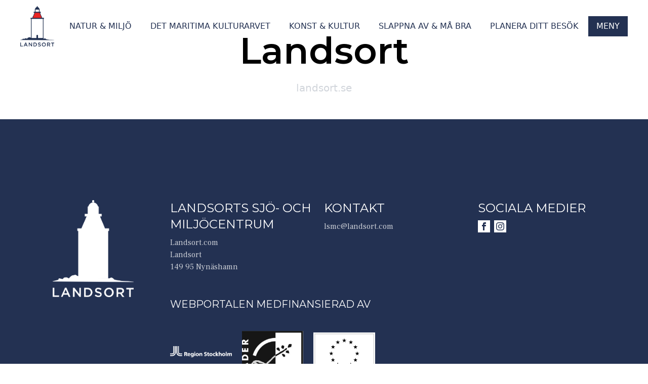

--- FILE ---
content_type: text/html; charset=UTF-8
request_url: https://visitlandsort.se/category/historia/
body_size: 8975
content:


<!DOCTYPE html>
<html>
<head><style>img.lazy{min-height:1px}</style><link href="https://visitlandsort.se/wp-content/plugins/w3-total-cache/pub/js/lazyload.min.js" as="script">
	<meta charset="utf-8">
	<title>Historia-arkiv | Visitlandsort</title>
	<meta name="description" content="">
	<meta name="viewport" content="width=device-width, initial-scale=1, shrink-to-fit=no, minimum-scale=1, maximum-scale=1">
	<link rel="shortcut icon" href="https://visitlandsort.se/wp-content/themes/landsort/assets/images/favicon.png" />
	<meta name='robots' content='index, follow, max-image-preview:large, max-snippet:-1, max-video-preview:-1' />
<script id="cookieyes" type="text/javascript" src="https://cdn-cookieyes.com/client_data/4faeb94a75d510a8f7c3ddba/script.js"></script>
	<!-- This site is optimized with the Yoast SEO plugin v26.8 - https://yoast.com/product/yoast-seo-wordpress/ -->
	<link rel="canonical" href="https://visitlandsort.se/category/historia/" />
	<meta property="og:locale" content="sv_SE" />
	<meta property="og:type" content="article" />
	<meta property="og:title" content="Historia-arkiv | Visitlandsort" />
	<meta property="og:url" content="https://visitlandsort.se/category/historia/" />
	<meta property="og:site_name" content="Visitlandsort" />
	<meta name="twitter:card" content="summary_large_image" />
	<script type="application/ld+json" class="yoast-schema-graph">{"@context":"https://schema.org","@graph":[{"@type":"CollectionPage","@id":"https://visitlandsort.se/category/historia/","url":"https://visitlandsort.se/category/historia/","name":"Historia-arkiv | Visitlandsort","isPartOf":{"@id":"https://visitlandsort.se/#website"},"breadcrumb":{"@id":"https://visitlandsort.se/category/historia/#breadcrumb"},"inLanguage":"sv-SE"},{"@type":"BreadcrumbList","@id":"https://visitlandsort.se/category/historia/#breadcrumb","itemListElement":[{"@type":"ListItem","position":1,"name":"Hem","item":"https://visitlandsort.se/"},{"@type":"ListItem","position":2,"name":"Historia"}]},{"@type":"WebSite","@id":"https://visitlandsort.se/#website","url":"https://visitlandsort.se/","name":"Landsort","description":"Välkommen till Landsort - Upplev Östersjöns natur och miljö och det Maritima kulturarvet - på platsen där det hände och fortfarande händer","potentialAction":[{"@type":"SearchAction","target":{"@type":"EntryPoint","urlTemplate":"https://visitlandsort.se/?s={search_term_string}"},"query-input":{"@type":"PropertyValueSpecification","valueRequired":true,"valueName":"search_term_string"}}],"inLanguage":"sv-SE"}]}</script>
	<!-- / Yoast SEO plugin. -->


<link rel='dns-prefetch' href='//cdn.jsdelivr.net' />
<link rel="alternate" type="application/rss+xml" title="Visitlandsort &raquo; Kategoriflöde för Historia" href="https://visitlandsort.se/category/historia/feed/" />
<style id='wp-img-auto-sizes-contain-inline-css' type='text/css'>
img:is([sizes=auto i],[sizes^="auto," i]){contain-intrinsic-size:3000px 1500px}
/*# sourceURL=wp-img-auto-sizes-contain-inline-css */
</style>
<style id='wp-emoji-styles-inline-css' type='text/css'>

	img.wp-smiley, img.emoji {
		display: inline !important;
		border: none !important;
		box-shadow: none !important;
		height: 1em !important;
		width: 1em !important;
		margin: 0 0.07em !important;
		vertical-align: -0.1em !important;
		background: none !important;
		padding: 0 !important;
	}
/*# sourceURL=wp-emoji-styles-inline-css */
</style>
<style id='wp-block-library-inline-css' type='text/css'>
:root{--wp-block-synced-color:#7a00df;--wp-block-synced-color--rgb:122,0,223;--wp-bound-block-color:var(--wp-block-synced-color);--wp-editor-canvas-background:#ddd;--wp-admin-theme-color:#007cba;--wp-admin-theme-color--rgb:0,124,186;--wp-admin-theme-color-darker-10:#006ba1;--wp-admin-theme-color-darker-10--rgb:0,107,160.5;--wp-admin-theme-color-darker-20:#005a87;--wp-admin-theme-color-darker-20--rgb:0,90,135;--wp-admin-border-width-focus:2px}@media (min-resolution:192dpi){:root{--wp-admin-border-width-focus:1.5px}}.wp-element-button{cursor:pointer}:root .has-very-light-gray-background-color{background-color:#eee}:root .has-very-dark-gray-background-color{background-color:#313131}:root .has-very-light-gray-color{color:#eee}:root .has-very-dark-gray-color{color:#313131}:root .has-vivid-green-cyan-to-vivid-cyan-blue-gradient-background{background:linear-gradient(135deg,#00d084,#0693e3)}:root .has-purple-crush-gradient-background{background:linear-gradient(135deg,#34e2e4,#4721fb 50%,#ab1dfe)}:root .has-hazy-dawn-gradient-background{background:linear-gradient(135deg,#faaca8,#dad0ec)}:root .has-subdued-olive-gradient-background{background:linear-gradient(135deg,#fafae1,#67a671)}:root .has-atomic-cream-gradient-background{background:linear-gradient(135deg,#fdd79a,#004a59)}:root .has-nightshade-gradient-background{background:linear-gradient(135deg,#330968,#31cdcf)}:root .has-midnight-gradient-background{background:linear-gradient(135deg,#020381,#2874fc)}:root{--wp--preset--font-size--normal:16px;--wp--preset--font-size--huge:42px}.has-regular-font-size{font-size:1em}.has-larger-font-size{font-size:2.625em}.has-normal-font-size{font-size:var(--wp--preset--font-size--normal)}.has-huge-font-size{font-size:var(--wp--preset--font-size--huge)}.has-text-align-center{text-align:center}.has-text-align-left{text-align:left}.has-text-align-right{text-align:right}.has-fit-text{white-space:nowrap!important}#end-resizable-editor-section{display:none}.aligncenter{clear:both}.items-justified-left{justify-content:flex-start}.items-justified-center{justify-content:center}.items-justified-right{justify-content:flex-end}.items-justified-space-between{justify-content:space-between}.screen-reader-text{border:0;clip-path:inset(50%);height:1px;margin:-1px;overflow:hidden;padding:0;position:absolute;width:1px;word-wrap:normal!important}.screen-reader-text:focus{background-color:#ddd;clip-path:none;color:#444;display:block;font-size:1em;height:auto;left:5px;line-height:normal;padding:15px 23px 14px;text-decoration:none;top:5px;width:auto;z-index:100000}html :where(.has-border-color){border-style:solid}html :where([style*=border-top-color]){border-top-style:solid}html :where([style*=border-right-color]){border-right-style:solid}html :where([style*=border-bottom-color]){border-bottom-style:solid}html :where([style*=border-left-color]){border-left-style:solid}html :where([style*=border-width]){border-style:solid}html :where([style*=border-top-width]){border-top-style:solid}html :where([style*=border-right-width]){border-right-style:solid}html :where([style*=border-bottom-width]){border-bottom-style:solid}html :where([style*=border-left-width]){border-left-style:solid}html :where(img[class*=wp-image-]){height:auto;max-width:100%}:where(figure){margin:0 0 1em}html :where(.is-position-sticky){--wp-admin--admin-bar--position-offset:var(--wp-admin--admin-bar--height,0px)}@media screen and (max-width:600px){html :where(.is-position-sticky){--wp-admin--admin-bar--position-offset:0px}}

/*# sourceURL=wp-block-library-inline-css */
</style><style id='global-styles-inline-css' type='text/css'>
:root{--wp--preset--aspect-ratio--square: 1;--wp--preset--aspect-ratio--4-3: 4/3;--wp--preset--aspect-ratio--3-4: 3/4;--wp--preset--aspect-ratio--3-2: 3/2;--wp--preset--aspect-ratio--2-3: 2/3;--wp--preset--aspect-ratio--16-9: 16/9;--wp--preset--aspect-ratio--9-16: 9/16;--wp--preset--color--black: #000000;--wp--preset--color--cyan-bluish-gray: #abb8c3;--wp--preset--color--white: #ffffff;--wp--preset--color--pale-pink: #f78da7;--wp--preset--color--vivid-red: #cf2e2e;--wp--preset--color--luminous-vivid-orange: #ff6900;--wp--preset--color--luminous-vivid-amber: #fcb900;--wp--preset--color--light-green-cyan: #7bdcb5;--wp--preset--color--vivid-green-cyan: #00d084;--wp--preset--color--pale-cyan-blue: #8ed1fc;--wp--preset--color--vivid-cyan-blue: #0693e3;--wp--preset--color--vivid-purple: #9b51e0;--wp--preset--gradient--vivid-cyan-blue-to-vivid-purple: linear-gradient(135deg,rgb(6,147,227) 0%,rgb(155,81,224) 100%);--wp--preset--gradient--light-green-cyan-to-vivid-green-cyan: linear-gradient(135deg,rgb(122,220,180) 0%,rgb(0,208,130) 100%);--wp--preset--gradient--luminous-vivid-amber-to-luminous-vivid-orange: linear-gradient(135deg,rgb(252,185,0) 0%,rgb(255,105,0) 100%);--wp--preset--gradient--luminous-vivid-orange-to-vivid-red: linear-gradient(135deg,rgb(255,105,0) 0%,rgb(207,46,46) 100%);--wp--preset--gradient--very-light-gray-to-cyan-bluish-gray: linear-gradient(135deg,rgb(238,238,238) 0%,rgb(169,184,195) 100%);--wp--preset--gradient--cool-to-warm-spectrum: linear-gradient(135deg,rgb(74,234,220) 0%,rgb(151,120,209) 20%,rgb(207,42,186) 40%,rgb(238,44,130) 60%,rgb(251,105,98) 80%,rgb(254,248,76) 100%);--wp--preset--gradient--blush-light-purple: linear-gradient(135deg,rgb(255,206,236) 0%,rgb(152,150,240) 100%);--wp--preset--gradient--blush-bordeaux: linear-gradient(135deg,rgb(254,205,165) 0%,rgb(254,45,45) 50%,rgb(107,0,62) 100%);--wp--preset--gradient--luminous-dusk: linear-gradient(135deg,rgb(255,203,112) 0%,rgb(199,81,192) 50%,rgb(65,88,208) 100%);--wp--preset--gradient--pale-ocean: linear-gradient(135deg,rgb(255,245,203) 0%,rgb(182,227,212) 50%,rgb(51,167,181) 100%);--wp--preset--gradient--electric-grass: linear-gradient(135deg,rgb(202,248,128) 0%,rgb(113,206,126) 100%);--wp--preset--gradient--midnight: linear-gradient(135deg,rgb(2,3,129) 0%,rgb(40,116,252) 100%);--wp--preset--font-size--small: 13px;--wp--preset--font-size--medium: 20px;--wp--preset--font-size--large: 36px;--wp--preset--font-size--x-large: 42px;--wp--preset--spacing--20: 0.44rem;--wp--preset--spacing--30: 0.67rem;--wp--preset--spacing--40: 1rem;--wp--preset--spacing--50: 1.5rem;--wp--preset--spacing--60: 2.25rem;--wp--preset--spacing--70: 3.38rem;--wp--preset--spacing--80: 5.06rem;--wp--preset--shadow--natural: 6px 6px 9px rgba(0, 0, 0, 0.2);--wp--preset--shadow--deep: 12px 12px 50px rgba(0, 0, 0, 0.4);--wp--preset--shadow--sharp: 6px 6px 0px rgba(0, 0, 0, 0.2);--wp--preset--shadow--outlined: 6px 6px 0px -3px rgb(255, 255, 255), 6px 6px rgb(0, 0, 0);--wp--preset--shadow--crisp: 6px 6px 0px rgb(0, 0, 0);}:where(.is-layout-flex){gap: 0.5em;}:where(.is-layout-grid){gap: 0.5em;}body .is-layout-flex{display: flex;}.is-layout-flex{flex-wrap: wrap;align-items: center;}.is-layout-flex > :is(*, div){margin: 0;}body .is-layout-grid{display: grid;}.is-layout-grid > :is(*, div){margin: 0;}:where(.wp-block-columns.is-layout-flex){gap: 2em;}:where(.wp-block-columns.is-layout-grid){gap: 2em;}:where(.wp-block-post-template.is-layout-flex){gap: 1.25em;}:where(.wp-block-post-template.is-layout-grid){gap: 1.25em;}.has-black-color{color: var(--wp--preset--color--black) !important;}.has-cyan-bluish-gray-color{color: var(--wp--preset--color--cyan-bluish-gray) !important;}.has-white-color{color: var(--wp--preset--color--white) !important;}.has-pale-pink-color{color: var(--wp--preset--color--pale-pink) !important;}.has-vivid-red-color{color: var(--wp--preset--color--vivid-red) !important;}.has-luminous-vivid-orange-color{color: var(--wp--preset--color--luminous-vivid-orange) !important;}.has-luminous-vivid-amber-color{color: var(--wp--preset--color--luminous-vivid-amber) !important;}.has-light-green-cyan-color{color: var(--wp--preset--color--light-green-cyan) !important;}.has-vivid-green-cyan-color{color: var(--wp--preset--color--vivid-green-cyan) !important;}.has-pale-cyan-blue-color{color: var(--wp--preset--color--pale-cyan-blue) !important;}.has-vivid-cyan-blue-color{color: var(--wp--preset--color--vivid-cyan-blue) !important;}.has-vivid-purple-color{color: var(--wp--preset--color--vivid-purple) !important;}.has-black-background-color{background-color: var(--wp--preset--color--black) !important;}.has-cyan-bluish-gray-background-color{background-color: var(--wp--preset--color--cyan-bluish-gray) !important;}.has-white-background-color{background-color: var(--wp--preset--color--white) !important;}.has-pale-pink-background-color{background-color: var(--wp--preset--color--pale-pink) !important;}.has-vivid-red-background-color{background-color: var(--wp--preset--color--vivid-red) !important;}.has-luminous-vivid-orange-background-color{background-color: var(--wp--preset--color--luminous-vivid-orange) !important;}.has-luminous-vivid-amber-background-color{background-color: var(--wp--preset--color--luminous-vivid-amber) !important;}.has-light-green-cyan-background-color{background-color: var(--wp--preset--color--light-green-cyan) !important;}.has-vivid-green-cyan-background-color{background-color: var(--wp--preset--color--vivid-green-cyan) !important;}.has-pale-cyan-blue-background-color{background-color: var(--wp--preset--color--pale-cyan-blue) !important;}.has-vivid-cyan-blue-background-color{background-color: var(--wp--preset--color--vivid-cyan-blue) !important;}.has-vivid-purple-background-color{background-color: var(--wp--preset--color--vivid-purple) !important;}.has-black-border-color{border-color: var(--wp--preset--color--black) !important;}.has-cyan-bluish-gray-border-color{border-color: var(--wp--preset--color--cyan-bluish-gray) !important;}.has-white-border-color{border-color: var(--wp--preset--color--white) !important;}.has-pale-pink-border-color{border-color: var(--wp--preset--color--pale-pink) !important;}.has-vivid-red-border-color{border-color: var(--wp--preset--color--vivid-red) !important;}.has-luminous-vivid-orange-border-color{border-color: var(--wp--preset--color--luminous-vivid-orange) !important;}.has-luminous-vivid-amber-border-color{border-color: var(--wp--preset--color--luminous-vivid-amber) !important;}.has-light-green-cyan-border-color{border-color: var(--wp--preset--color--light-green-cyan) !important;}.has-vivid-green-cyan-border-color{border-color: var(--wp--preset--color--vivid-green-cyan) !important;}.has-pale-cyan-blue-border-color{border-color: var(--wp--preset--color--pale-cyan-blue) !important;}.has-vivid-cyan-blue-border-color{border-color: var(--wp--preset--color--vivid-cyan-blue) !important;}.has-vivid-purple-border-color{border-color: var(--wp--preset--color--vivid-purple) !important;}.has-vivid-cyan-blue-to-vivid-purple-gradient-background{background: var(--wp--preset--gradient--vivid-cyan-blue-to-vivid-purple) !important;}.has-light-green-cyan-to-vivid-green-cyan-gradient-background{background: var(--wp--preset--gradient--light-green-cyan-to-vivid-green-cyan) !important;}.has-luminous-vivid-amber-to-luminous-vivid-orange-gradient-background{background: var(--wp--preset--gradient--luminous-vivid-amber-to-luminous-vivid-orange) !important;}.has-luminous-vivid-orange-to-vivid-red-gradient-background{background: var(--wp--preset--gradient--luminous-vivid-orange-to-vivid-red) !important;}.has-very-light-gray-to-cyan-bluish-gray-gradient-background{background: var(--wp--preset--gradient--very-light-gray-to-cyan-bluish-gray) !important;}.has-cool-to-warm-spectrum-gradient-background{background: var(--wp--preset--gradient--cool-to-warm-spectrum) !important;}.has-blush-light-purple-gradient-background{background: var(--wp--preset--gradient--blush-light-purple) !important;}.has-blush-bordeaux-gradient-background{background: var(--wp--preset--gradient--blush-bordeaux) !important;}.has-luminous-dusk-gradient-background{background: var(--wp--preset--gradient--luminous-dusk) !important;}.has-pale-ocean-gradient-background{background: var(--wp--preset--gradient--pale-ocean) !important;}.has-electric-grass-gradient-background{background: var(--wp--preset--gradient--electric-grass) !important;}.has-midnight-gradient-background{background: var(--wp--preset--gradient--midnight) !important;}.has-small-font-size{font-size: var(--wp--preset--font-size--small) !important;}.has-medium-font-size{font-size: var(--wp--preset--font-size--medium) !important;}.has-large-font-size{font-size: var(--wp--preset--font-size--large) !important;}.has-x-large-font-size{font-size: var(--wp--preset--font-size--x-large) !important;}
/*# sourceURL=global-styles-inline-css */
</style>

<style id='classic-theme-styles-inline-css' type='text/css'>
/*! This file is auto-generated */
.wp-block-button__link{color:#fff;background-color:#32373c;border-radius:9999px;box-shadow:none;text-decoration:none;padding:calc(.667em + 2px) calc(1.333em + 2px);font-size:1.125em}.wp-block-file__button{background:#32373c;color:#fff;text-decoration:none}
/*# sourceURL=/wp-includes/css/classic-themes.min.css */
</style>
<link rel='stylesheet' id='search-filter-plugin-styles-css' href='https://visitlandsort.se/wp-content/plugins/search-filter-pro/public/assets/css/search-filter.min.css?ver=2.5.19' type='text/css' media='all' />
<link rel='stylesheet' id='styles-css' href='https://visitlandsort.se/wp-content/themes/landsort/assets/build/css/main.css?ver=1654008174' type='text/css' media='screen' />
<link rel="https://api.w.org/" href="https://visitlandsort.se/wp-json/" /><link rel="alternate" title="JSON" type="application/json" href="https://visitlandsort.se/wp-json/wp/v2/categories/4" /><link rel="EditURI" type="application/rsd+xml" title="RSD" href="https://visitlandsort.se/xmlrpc.php?rsd" />
<meta name="generator" content="WordPress 6.9" />
<!-- Global site tag (gtag.js) - Google Analytics -->
<script async src="https://www.googletagmanager.com/gtag/js?id=G-P238Q7CTNQ"></script>
<script>
window.dataLayer = window.dataLayer || [];
function gtag(){dataLayer.push(arguments);}
gtag('js', new Date());

gtag('config', 'G-P238Q7CTNQ');
</script><link rel="icon" href="https://visitlandsort.se/wp-content/uploads/2021/12/favicon.png" sizes="32x32" />
<link rel="icon" href="https://visitlandsort.se/wp-content/uploads/2021/12/favicon.png" sizes="192x192" />
<link rel="apple-touch-icon" href="https://visitlandsort.se/wp-content/uploads/2021/12/favicon.png" />
<meta name="msapplication-TileImage" content="https://visitlandsort.se/wp-content/uploads/2021/12/favicon.png" />
	
</head>
<body class="archive category category-historia category-4 wp-theme-landsort">

	

<nav x-data="{show:false}" class="bg-transparent absolute transition-all ease-in-out duration-300 top-0 left-0 w-full py-10 z-50" :class="{'bg-white' : show}">
	<div class="px-5 md:px-10">
		<div class="flex items-center justify-center relative">
			<div class="absolute left-0">
				<a href="https://visitlandsort.se/">
											<img class="object-contain h-16 lg:h-20 mt-6 xl:mt-0 lazy" src="data:image/svg+xml,%3Csvg%20xmlns='http://www.w3.org/2000/svg'%20viewBox='0%200%201%201'%3E%3C/svg%3E" data-src="https://visitlandsort.se/wp-content/themes/landsort/assets/images/landsort-logo.png">
					 
				</a>
			</div>
			<div class="hidden xl:block flex items-center lg:space-x-6 xl:space-x-8 transition-all duration-300 text-blue" :class="{'text-blue-landsort' : show}">
																<a class="text-base uppercase transition-all ease-in-out duration-300 hover:opacity-80" :class="{'text-blue' : show}" href="https://visitlandsort.se/natur-miljo/" target="_self">natur &amp; miljö</a>
												<a class="text-base uppercase transition-all ease-in-out duration-300 hover:opacity-80" :class="{'text-blue' : show}" href="https://visitlandsort.se/maritima-kulturarvet/" target="_self">det maritima kulturarvet</a>
												<a class="text-base uppercase transition-all ease-in-out duration-300 hover:opacity-80" :class="{'text-blue' : show}" href="https://visitlandsort.se/konst-kultur/" target="_self">konst &amp; kultur</a>
												<a class="text-base uppercase transition-all ease-in-out duration-300 hover:opacity-80" :class="{'text-blue' : show}" href="https://visitlandsort.se/slappna-av-och-ma-bra/" target="_self">slappna av &amp; må bra</a>
												<a class="text-base uppercase transition-all ease-in-out duration-300 hover:opacity-80" :class="{'text-blue' : show}" href="https://visitlandsort.se/planera-ditt-besok/" target="_self">Planera ditt besök</a>
												</div>
			<div class="absolute right-0 flex items-center mt-6 xl:mt-0">
				<button class="btn-blue-lg z-50" @click="show = !show"><div x-cloak x-show="show">STÄNG MENY</div><div x-show="!show">MENY</div></button>
			</div>
		</div>
	</div>
	<div class="relative overflow-hidden transition-all max-h-0 duration-300" style="" x-ref="secondarymenu" x-bind:style="show == true ? 'max-height: ' + $refs.secondarymenu.scrollHeight + 'px' : ''">
		<div class="container mx-auto">
			<div class="grid grid-cols-1 md:grid-cols-3 gap-x-5 gap-y-6 mt-5 md:mt-0 pt-12 md:pt-16 pb-5 text-blue">
															<div class="flex flex-col">
															<a class="text-xl font-semibold uppercase mb-2 hover:underline" href="https://visitlandsort.se/natur-miljo/" target="_self">Natur &amp; miljö</a>
																								<a class="uppercase mb-1 hover:underline" href="https://visitlandsort.se/natur-miljo/faglarnas-o/" target="_self">Fåglarnas ö</a>
																	<a class="uppercase mb-1 hover:underline" href="https://visitlandsort.se/natur-miljo/geologin/" target="_self">Geologins ö</a>
																	<a class="uppercase mb-1 hover:underline" href="https://visitlandsort.se/natur-miljo/ostersjons-halsa/" target="_self">Östersjöns hälsa</a>
																					</div>
											<div class="flex flex-col">
															<a class="text-xl font-semibold uppercase mb-2 hover:underline" href="https://visitlandsort.se/maritima-kulturarvet/" target="_self">Det maritima kulturarvet</a>
																								<a class="uppercase mb-1 hover:underline" href="https://visitlandsort.se/maritima-kulturarvet/krigens-o/" target="_self">Krigens ö</a>
																	<a class="uppercase mb-1 hover:underline" href="https://visitlandsort.se/maritima-kulturarvet/lotsplatsen-fyrarna-och-sjofarten/" target="_self">Lotsplatsen, fyren och sjöfarten</a>
																	<a class="uppercase mb-1 hover:underline" href="https://visitlandsort.se/maritima-kulturarvet/skargardssamhallet-landsort/" target="_self">Skärgårdssamhället Landsort</a>
																	<a class="uppercase mb-1 hover:underline" href="https://visitlandsort.se/maritima-kulturarvet/vrakens-o/" target="_self">Vrakens ö</a>
																					</div>
											<div class="flex flex-col">
															<a class="text-xl font-semibold uppercase mb-2 hover:underline" href="https://visitlandsort.se/konst-kultur/" target="_self">Konst och Kultur</a>
																								<a class="uppercase mb-1 hover:underline" href="https://visitlandsort.se/konst-kultur/en-unik-miljo-for-akvarellmalare/" target="_self">En unik miljö för akvarellmålare</a>
																	<a class="uppercase mb-1 hover:underline" href="https://visitlandsort.se/konst-kultur/skulpturer/" target="_self">Skulpturer</a>
																	<a class="uppercase mb-1 hover:underline" href="https://visitlandsort.se/konst-kultur/vava-och-brodera/" target="_self">Väva och brodera</a>
																	<a class="uppercase mb-1 hover:underline" href="https://visitlandsort.se/konst-kultur/lokala-hantverk/" target="_self">Lokala hantverk</a>
																					</div>
											<div class="flex flex-col">
															<a class="text-xl font-semibold uppercase mb-2 hover:underline" href="https://visitlandsort.se/slappna-av-och-ma-bra/" target="_self">Slappna av och må bra</a>
																								<a class="uppercase mb-1 hover:underline" href="https://visitlandsort.se/slappna-av-ma-bra/ata/" target="_self">Äta</a>
																	<a class="uppercase mb-1 hover:underline" href="https://visitlandsort.se/slappna-av-ma-bra/bo/" target="_self">Bo</a>
																	<a class="uppercase mb-1 hover:underline" href="https://visitlandsort.se/slappna-av-ma-bra/vandra-cykla-motionera/" target="_self">Vandra Cykla Motionera</a>
																					</div>
											<div class="flex flex-col">
															<a class="text-xl font-semibold uppercase mb-2 hover:underline" href="https://visitlandsort.se/landsorts-fem-arstider/" target="_self">Landsorts fem årstider</a>
																								<a class="uppercase mb-1 hover:underline" href="https://visitlandsort.se/landsorts-fem-arstider/sensommaren/" target="_self">Sensommaren</a>
																	<a class="uppercase mb-1 hover:underline" href="https://visitlandsort.se/landsorts-fem-arstider/naturens-krafter/" target="_self">Naturens krafter</a>
																	<a class="uppercase mb-1 hover:underline" href="https://visitlandsort.se/landsorts-fem-arstider/havsornens-tid/" target="_self">Havsörnens tid</a>
																	<a class="uppercase mb-1 hover:underline" href="https://visitlandsort.se/landsorts-fem-arstider/skargarden-vaknar/" target="_self">Skärgården vaknar</a>
																	<a class="uppercase mb-1 hover:underline" href="https://visitlandsort.se/landsorts-fem-arstider/hogsommaren/" target="_self">Högsommaren</a>
																					</div>
											<div class="flex flex-col">
															<a class="text-xl font-semibold uppercase mb-2 hover:underline" href="https://visitlandsort.se/planera-ditt-besok/" target="_self">Planera ditt besök</a>
																								<a class="uppercase mb-1 hover:underline" href="https://visitlandsort.se/guidningar/" target="_self">Guidningar</a>
																	<a class="uppercase mb-1 hover:underline" href="https://visitlandsort.se/resa-till-landsort/" target="_self">Resa till Landsort</a>
																					</div>
												</div>
		</div>
	</div>
</nav>

	<div class="main-container">
	<div class="container flex flex-col justify-center h-70v mx-auto px-4 mt-8 lg:mt-16 mb-12 lg:px-16">
		<h1 class="text-grey-500 text-3xl md:text-7xl text-center font-semibold">Landsort</h1>
		<a href="https://landsort.se" class="text-gray-300 hover:text-gray-500 text-xl text-center mt-6">landsort.se</a>
	</div>
	
	

<footer class="py-20 md:py-40 bg-blue relative">
  <div class="container mx-auto">
    <div class="grid grid-cols-1 lg:grid-cols-4 gap-y-8 lg:gap-y-0">
      <div class="flex justify-center">
        <img class="object-contain h-48 lazy" src="data:image/svg+xml,%3Csvg%20xmlns='http://www.w3.org/2000/svg'%20viewBox='0%200%201%201'%3E%3C/svg%3E" data-src="https://visitlandsort.se/wp-content/themes/landsort/assets/images/landsort-logo-white.png"> 
      </div>
      <div class="flex flex-col justify-center md:justify-start">
        <h5 class="text-2xl text-white uppercase mb-2">Landsorts Sjö- och MiljöCentrum</h5>
        <div class="text-white text-opacity-75"><p><a href="http://landsort.com" target="_blank" rel="noopener">Landsort.com</a></p>
<p>Landsort<br />
149 95 Nynäshamn</p>
</div>
      </div>
      <div class="flex flex-col justify-center md:justify-start">
        <h5 class="text-2xl text-white uppercase mb-2">Kontakt</h5>
        <div class="text-white text-opacity-75"><p>lsmc@landsort.com</p>
</div>
      </div>
      <div class="flex flex-col justify-center md:justify-start">
        <h5 class="text-2xl text-white uppercase mb-2">Sociala medier</h5>
        <div class="flex space-x-2">
          <div class="text-white text-opacity-75"><a href="https://www.facebook.com/visitlandsort" target="_blank"><svg xmlns="http://www.w3.org/2000/svg" width="24" height="24" viewBox="0 0 24 24"><path d="M0 0v24h24v-24h-24zm16 7h-1.923c-.616 0-1.077.252-1.077.889v1.111h3l-.239 3h-2.761v8h-3v-8h-2v-3h2v-1.923c0-2.022 1.064-3.077 3.461-3.077h2.539v3z"style="fill: #fff;" /></svg></a></div>
          <div class="text-white text-opacity-75"><a href="https://www.instagram.com/visitlandsort/" target="_blank"><svg xmlns="http://www.w3.org/2000/svg" width="24" height="24" viewBox="0 0 24 24"><path d="M14.667 12c0 1.473-1.194 2.667-2.667 2.667-1.473 0-2.667-1.193-2.667-2.667 0-1.473 1.194-2.667 2.667-2.667 1.473 0 2.667 1.194 2.667 2.667zm3.846-3.232c.038.843.046 1.096.046 3.232s-.008 2.389-.046 3.233c-.1 2.15-1.109 3.181-3.279 3.279-.844.038-1.097.047-3.234.047-2.136 0-2.39-.008-3.232-.046-2.174-.099-3.181-1.132-3.279-3.279-.039-.845-.048-1.098-.048-3.234s.009-2.389.047-3.232c.099-2.152 1.109-3.181 3.279-3.279.844-.039 1.097-.047 3.233-.047s2.39.008 3.233.046c2.168.099 3.18 1.128 3.28 3.28zm-2.405 3.232c0-2.269-1.84-4.108-4.108-4.108-2.269 0-4.108 1.839-4.108 4.108 0 2.269 1.84 4.108 4.108 4.108 2.269 0 4.108-1.839 4.108-4.108zm1.122-4.27c0-.53-.43-.96-.96-.96s-.96.43-.96.96.43.96.96.96c.531 0 .96-.43.96-.96zm6.77-7.73v24h-24v-24h24zm-4 12c0-2.172-.009-2.445-.048-3.298-.131-2.902-1.745-4.52-4.653-4.653-.854-.04-1.126-.049-3.299-.049s-2.444.009-3.298.048c-2.906.133-4.52 1.745-4.654 4.653-.039.854-.048 1.127-.048 3.299 0 2.173.009 2.445.048 3.298.134 2.906 1.746 4.521 4.654 4.654.854.039 1.125.048 3.298.048s2.445-.009 3.299-.048c2.902-.133 4.522-1.745 4.653-4.654.039-.853.048-1.125.048-3.298z" style="fill: #fff;" /></svg></a></div>
        </div>
      </div>
    </div>
    <div class="grid grid-cols-1 lg:grid-cols-4 gap-y-8 lg:gap-y-0">
      <div class="flex flex-col justify-center md:justify-start">
      </div>
      <div class="flex flex-col justify-center md:justify-start lg:col-start-2 lg:col-end-4">
        <h5 class="text-xl text-white uppercase mb-4">Webportalen medfinansierad av</h5>
      </div>
    </div>
    <div class="grid grid-cols-1 lg:grid-cols-4 gap-y-8 md:gap-y-0">
      <!-- <div class="flex flex-col justify-center md:justify-end">
      </div> -->
      <div class="flex flex-col lg:flex-row col-span-2 space-x-0 lg:space-x-5 space-y-5 col-start-2 justify-start">
                    <img src="data:image/svg+xml,%3Csvg%20xmlns='http://www.w3.org/2000/svg'%20viewBox='0%200%201353%20241'%3E%3C/svg%3E" data-src="https://visitlandsort.se/wp-content/uploads/2021/11/Region-Stockholm-vit.png" alt="" class="p-3 md:p-0 object-contain object-left md:object-center h-32 w-2/3 md:w-1/5 lazy" />
                            <img src="data:image/svg+xml,%3Csvg%20xmlns='http://www.w3.org/2000/svg'%20viewBox='0%200%20380%20380'%3E%3C/svg%3E" data-src="https://visitlandsort.se/wp-content/uploads/2021/11/Leader-logo_svart_vit-e1638076053936.jpeg" alt="" class="p-3 md:p-0 object-contain object-left md:object-center h-32 w-2/3 md:w-1/5 lazy" />
                            <img src="data:image/svg+xml,%3Csvg%20xmlns='http://www.w3.org/2000/svg'%20viewBox='0%200%20744%20709'%3E%3C/svg%3E" data-src="https://visitlandsort.se/wp-content/uploads/2021/11/EU-logo_svart_vit.jpeg" alt="" class="p-3 md:p-0 object-contain object-left md:object-center h-32 w-2/3 md:w-1/5 lazy" />
                      </div>
    </div>
    <p class="text-white absolute bottom-5">© Landsort Sjö- och MiljöCentrum 2021</p>
  </div>
</footer>


<script type="speculationrules">
{"prefetch":[{"source":"document","where":{"and":[{"href_matches":"/*"},{"not":{"href_matches":["/wp-*.php","/wp-admin/*","/wp-content/uploads/*","/wp-content/*","/wp-content/plugins/*","/wp-content/themes/landsort/*","/*\\?(.+)"]}},{"not":{"selector_matches":"a[rel~=\"nofollow\"]"}},{"not":{"selector_matches":".no-prefetch, .no-prefetch a"}}]},"eagerness":"conservative"}]}
</script>
<script type="text/javascript" src="https://visitlandsort.se/wp-content/themes/landsort/assets/build/js/landsort.bundle.js?ver=1638445515" id="main-script-js"></script>
<script type="text/javascript" src="https://cdn.jsdelivr.net/gh/alpinejs/alpine@v2.8.2/dist/alpine.min.js?ver=2.8.2" id="alpinejs-js"></script>
<script id="wp-emoji-settings" type="application/json">
{"baseUrl":"https://s.w.org/images/core/emoji/17.0.2/72x72/","ext":".png","svgUrl":"https://s.w.org/images/core/emoji/17.0.2/svg/","svgExt":".svg","source":{"concatemoji":"https://visitlandsort.se/wp-includes/js/wp-emoji-release.min.js?ver=6.9"}}
</script>
<script type="module">
/* <![CDATA[ */
/*! This file is auto-generated */
const a=JSON.parse(document.getElementById("wp-emoji-settings").textContent),o=(window._wpemojiSettings=a,"wpEmojiSettingsSupports"),s=["flag","emoji"];function i(e){try{var t={supportTests:e,timestamp:(new Date).valueOf()};sessionStorage.setItem(o,JSON.stringify(t))}catch(e){}}function c(e,t,n){e.clearRect(0,0,e.canvas.width,e.canvas.height),e.fillText(t,0,0);t=new Uint32Array(e.getImageData(0,0,e.canvas.width,e.canvas.height).data);e.clearRect(0,0,e.canvas.width,e.canvas.height),e.fillText(n,0,0);const a=new Uint32Array(e.getImageData(0,0,e.canvas.width,e.canvas.height).data);return t.every((e,t)=>e===a[t])}function p(e,t){e.clearRect(0,0,e.canvas.width,e.canvas.height),e.fillText(t,0,0);var n=e.getImageData(16,16,1,1);for(let e=0;e<n.data.length;e++)if(0!==n.data[e])return!1;return!0}function u(e,t,n,a){switch(t){case"flag":return n(e,"\ud83c\udff3\ufe0f\u200d\u26a7\ufe0f","\ud83c\udff3\ufe0f\u200b\u26a7\ufe0f")?!1:!n(e,"\ud83c\udde8\ud83c\uddf6","\ud83c\udde8\u200b\ud83c\uddf6")&&!n(e,"\ud83c\udff4\udb40\udc67\udb40\udc62\udb40\udc65\udb40\udc6e\udb40\udc67\udb40\udc7f","\ud83c\udff4\u200b\udb40\udc67\u200b\udb40\udc62\u200b\udb40\udc65\u200b\udb40\udc6e\u200b\udb40\udc67\u200b\udb40\udc7f");case"emoji":return!a(e,"\ud83e\u1fac8")}return!1}function f(e,t,n,a){let r;const o=(r="undefined"!=typeof WorkerGlobalScope&&self instanceof WorkerGlobalScope?new OffscreenCanvas(300,150):document.createElement("canvas")).getContext("2d",{willReadFrequently:!0}),s=(o.textBaseline="top",o.font="600 32px Arial",{});return e.forEach(e=>{s[e]=t(o,e,n,a)}),s}function r(e){var t=document.createElement("script");t.src=e,t.defer=!0,document.head.appendChild(t)}a.supports={everything:!0,everythingExceptFlag:!0},new Promise(t=>{let n=function(){try{var e=JSON.parse(sessionStorage.getItem(o));if("object"==typeof e&&"number"==typeof e.timestamp&&(new Date).valueOf()<e.timestamp+604800&&"object"==typeof e.supportTests)return e.supportTests}catch(e){}return null}();if(!n){if("undefined"!=typeof Worker&&"undefined"!=typeof OffscreenCanvas&&"undefined"!=typeof URL&&URL.createObjectURL&&"undefined"!=typeof Blob)try{var e="postMessage("+f.toString()+"("+[JSON.stringify(s),u.toString(),c.toString(),p.toString()].join(",")+"));",a=new Blob([e],{type:"text/javascript"});const r=new Worker(URL.createObjectURL(a),{name:"wpTestEmojiSupports"});return void(r.onmessage=e=>{i(n=e.data),r.terminate(),t(n)})}catch(e){}i(n=f(s,u,c,p))}t(n)}).then(e=>{for(const n in e)a.supports[n]=e[n],a.supports.everything=a.supports.everything&&a.supports[n],"flag"!==n&&(a.supports.everythingExceptFlag=a.supports.everythingExceptFlag&&a.supports[n]);var t;a.supports.everythingExceptFlag=a.supports.everythingExceptFlag&&!a.supports.flag,a.supports.everything||((t=a.source||{}).concatemoji?r(t.concatemoji):t.wpemoji&&t.twemoji&&(r(t.twemoji),r(t.wpemoji)))});
//# sourceURL=https://visitlandsort.se/wp-includes/js/wp-emoji-loader.min.js
/* ]]> */
</script>
<script>window.w3tc_lazyload=1,window.lazyLoadOptions={elements_selector:".lazy",callback_loaded:function(t){var e;try{e=new CustomEvent("w3tc_lazyload_loaded",{detail:{e:t}})}catch(a){(e=document.createEvent("CustomEvent")).initCustomEvent("w3tc_lazyload_loaded",!1,!1,{e:t})}window.dispatchEvent(e)}}</script><script async src="https://visitlandsort.se/wp-content/plugins/w3-total-cache/pub/js/lazyload.min.js"></script></body>
</html>

<!--
Performance optimized by W3 Total Cache. Learn more: https://www.boldgrid.com/w3-total-cache/?utm_source=w3tc&utm_medium=footer_comment&utm_campaign=free_plugin

Page Caching using Disk: Enhanced 
Lazy Loading
Database Caching 4/129 queries in 0.039 seconds using Disk

Served from: visitlandsort.se @ 2026-01-31 02:00:51 by W3 Total Cache
-->

--- FILE ---
content_type: text/css
request_url: https://visitlandsort.se/wp-content/themes/landsort/assets/build/css/main.css?ver=1654008174
body_size: 5639
content:
@import url(https://fonts.googleapis.com/css2?family=Montserrat:wght@300;400;500;600;700;800&display=swap);@import url(https://fonts.googleapis.com/css2?family=Frank+Ruhl+Libre:wght@300;400;500;700;900&display=swap);.btn-blue-lg{display:inline-block;--tw-bg-opacity:1;background-color:rgba(35,49,82,var(--tw-bg-opacity))}.btn-blue-lg:hover{--tw-bg-opacity:1;background-color:rgba(49,69,114,var(--tw-bg-opacity))}.btn-blue-lg{padding:.5rem 1rem;text-transform:uppercase;--tw-text-opacity:1;color:rgba(255,255,255,var(--tw-text-opacity));transition-property:background-color,border-color,color,fill,stroke,opacity,box-shadow,-webkit-transform,-webkit-filter,-webkit-backdrop-filter;transition-property:background-color,border-color,color,fill,stroke,opacity,box-shadow,transform,filter,backdrop-filter;transition-property:background-color,border-color,color,fill,stroke,opacity,box-shadow,transform,filter,backdrop-filter,-webkit-transform,-webkit-filter,-webkit-backdrop-filter;transition-timing-function:cubic-bezier(.4,0,.2,1);transition-duration:.15s}.btn-blue-md{display:inline-block;--tw-bg-opacity:1;background-color:rgba(35,49,82,var(--tw-bg-opacity))}.btn-blue-md:hover{--tw-bg-opacity:1;background-color:rgba(49,69,114,var(--tw-bg-opacity))}.btn-blue-md{padding:.25rem 1rem;--tw-text-opacity:1;color:rgba(255,255,255,var(--tw-text-opacity));transition-property:background-color,border-color,color,fill,stroke,opacity,box-shadow,-webkit-transform,-webkit-filter,-webkit-backdrop-filter;transition-property:background-color,border-color,color,fill,stroke,opacity,box-shadow,transform,filter,backdrop-filter;transition-property:background-color,border-color,color,fill,stroke,opacity,box-shadow,transform,filter,backdrop-filter,-webkit-transform,-webkit-filter,-webkit-backdrop-filter;transition-timing-function:cubic-bezier(.4,0,.2,1);transition-duration:.15s}.btn-blue-sm-to-md{display:inline-block;--tw-bg-opacity:1;background-color:rgba(35,49,82,var(--tw-bg-opacity))}.btn-blue-sm-to-md:hover{--tw-bg-opacity:1;background-color:rgba(49,69,114,var(--tw-bg-opacity))}.btn-blue-sm-to-md{padding:.25rem .5rem;--tw-text-opacity:1;color:rgba(255,255,255,var(--tw-text-opacity));transition-property:background-color,border-color,color,fill,stroke,opacity,box-shadow,-webkit-transform,-webkit-filter,-webkit-backdrop-filter;transition-property:background-color,border-color,color,fill,stroke,opacity,box-shadow,transform,filter,backdrop-filter;transition-property:background-color,border-color,color,fill,stroke,opacity,box-shadow,transform,filter,backdrop-filter,-webkit-transform,-webkit-filter,-webkit-backdrop-filter;transition-timing-function:cubic-bezier(.4,0,.2,1);transition-duration:.15s}@media (min-width:768px){.btn-blue-sm-to-md{display:inline-block;--tw-bg-opacity:1;background-color:rgba(35,49,82,var(--tw-bg-opacity))}.btn-blue-sm-to-md:hover{--tw-bg-opacity:1;background-color:rgba(49,69,114,var(--tw-bg-opacity))}.btn-blue-sm-to-md{padding:.25rem 1rem;--tw-text-opacity:1;color:rgba(255,255,255,var(--tw-text-opacity));transition-property:background-color,border-color,color,fill,stroke,opacity,box-shadow,-webkit-transform,-webkit-filter,-webkit-backdrop-filter;transition-property:background-color,border-color,color,fill,stroke,opacity,box-shadow,transform,filter,backdrop-filter;transition-property:background-color,border-color,color,fill,stroke,opacity,box-shadow,transform,filter,backdrop-filter,-webkit-transform,-webkit-filter,-webkit-backdrop-filter;transition-timing-function:cubic-bezier(.4,0,.2,1);transition-duration:.15s}}.btn-white-lg{display:inline-block;--tw-bg-opacity:1;background-color:rgba(255,255,255,var(--tw-bg-opacity))}.btn-white-lg:hover{--tw-bg-opacity:1;background-color:rgba(209,213,219,var(--tw-bg-opacity))}.btn-white-lg{padding:.5rem 1rem;text-transform:uppercase;--tw-text-opacity:1;color:rgba(35,49,82,var(--tw-text-opacity));transition-property:background-color,border-color,color,fill,stroke,opacity,box-shadow,-webkit-transform,-webkit-filter,-webkit-backdrop-filter;transition-property:background-color,border-color,color,fill,stroke,opacity,box-shadow,transform,filter,backdrop-filter;transition-property:background-color,border-color,color,fill,stroke,opacity,box-shadow,transform,filter,backdrop-filter,-webkit-transform,-webkit-filter,-webkit-backdrop-filter;transition-timing-function:cubic-bezier(.4,0,.2,1);transition-duration:.15s}.btn-white-xl{display:inline-block;--tw-bg-opacity:1;background-color:rgba(255,255,255,var(--tw-bg-opacity))}.btn-white-xl:hover{--tw-bg-opacity:1;background-color:rgba(209,213,219,var(--tw-bg-opacity))}.btn-white-xl{padding:.5rem 1rem;font-size:1.125rem;line-height:1.75rem;font-weight:600;text-transform:uppercase;--tw-text-opacity:1;color:rgba(35,49,82,var(--tw-text-opacity));transition-property:background-color,border-color,color,fill,stroke,opacity,box-shadow,-webkit-transform,-webkit-filter,-webkit-backdrop-filter;transition-property:background-color,border-color,color,fill,stroke,opacity,box-shadow,transform,filter,backdrop-filter;transition-property:background-color,border-color,color,fill,stroke,opacity,box-shadow,transform,filter,backdrop-filter,-webkit-transform,-webkit-filter,-webkit-backdrop-filter;transition-timing-function:cubic-bezier(.4,0,.2,1);transition-duration:.15s}.btn-brown-md{display:inline-block;--tw-bg-opacity:1;background-color:rgba(80,46,43,var(--tw-bg-opacity))}.btn-brown-md:hover{--tw-bg-opacity:1;background-color:rgba(102,83,81,var(--tw-bg-opacity))}.btn-brown-md{padding:.25rem 1rem;--tw-text-opacity:1;color:rgba(255,255,255,var(--tw-text-opacity));transition-property:background-color,border-color,color,fill,stroke,opacity,box-shadow,-webkit-transform,-webkit-filter,-webkit-backdrop-filter;transition-property:background-color,border-color,color,fill,stroke,opacity,box-shadow,transform,filter,backdrop-filter;transition-property:background-color,border-color,color,fill,stroke,opacity,box-shadow,transform,filter,backdrop-filter,-webkit-transform,-webkit-filter,-webkit-backdrop-filter;transition-timing-function:cubic-bezier(.4,0,.2,1);transition-duration:.15s}.btn-green-md{display:inline-block;--tw-bg-opacity:1;background-color:rgba(50,71,38,var(--tw-bg-opacity))}.btn-green-md:hover{--tw-bg-opacity:1;background-color:rgba(86,97,79,var(--tw-bg-opacity))}.btn-green-md{padding:.25rem 1rem;--tw-text-opacity:1;color:rgba(255,255,255,var(--tw-text-opacity));transition-property:background-color,border-color,color,fill,stroke,opacity,box-shadow,-webkit-transform,-webkit-filter,-webkit-backdrop-filter;transition-property:background-color,border-color,color,fill,stroke,opacity,box-shadow,transform,filter,backdrop-filter;transition-property:background-color,border-color,color,fill,stroke,opacity,box-shadow,transform,filter,backdrop-filter,-webkit-transform,-webkit-filter,-webkit-backdrop-filter;transition-timing-function:cubic-bezier(.4,0,.2,1);transition-duration:.15s}.btn-yellow-md{display:inline-block;--tw-bg-opacity:1;background-color:rgba(204,193,77,var(--tw-bg-opacity))}.btn-yellow-md:hover{--tw-bg-opacity:1;background-color:rgba(216,210,143,var(--tw-bg-opacity))}.btn-yellow-md{padding:.25rem 1rem;--tw-text-opacity:1;color:rgba(255,255,255,var(--tw-text-opacity));transition-property:background-color,border-color,color,fill,stroke,opacity,box-shadow,-webkit-transform,-webkit-filter,-webkit-backdrop-filter;transition-property:background-color,border-color,color,fill,stroke,opacity,box-shadow,transform,filter,backdrop-filter;transition-property:background-color,border-color,color,fill,stroke,opacity,box-shadow,transform,filter,backdrop-filter,-webkit-transform,-webkit-filter,-webkit-backdrop-filter;transition-timing-function:cubic-bezier(.4,0,.2,1);transition-duration:.15s}@media (max-width:768px){.btn-blue-md-build-your-visit-card{padding:3px 4px;font-size:15px;line-height:0;background-color:#233152;color:#fff}}@media (min-width:1024px){.btn-blue-md-build-your-visit-card{display:inline-block;--tw-bg-opacity:1;background-color:rgba(35,49,82,var(--tw-bg-opacity))}.btn-blue-md-build-your-visit-card:hover{--tw-bg-opacity:1;background-color:rgba(49,69,114,var(--tw-bg-opacity))}.btn-blue-md-build-your-visit-card{padding:.25rem 1rem;--tw-text-opacity:1;color:rgba(255,255,255,var(--tw-text-opacity));transition-property:background-color,border-color,color,fill,stroke,opacity,box-shadow,-webkit-transform,-webkit-filter,-webkit-backdrop-filter;transition-property:background-color,border-color,color,fill,stroke,opacity,box-shadow,transform,filter,backdrop-filter;transition-property:background-color,border-color,color,fill,stroke,opacity,box-shadow,transform,filter,backdrop-filter,-webkit-transform,-webkit-filter,-webkit-backdrop-filter;transition-timing-function:cubic-bezier(.4,0,.2,1);transition-duration:.15s}}.searchandfilter{position:absolute;z-index:999;top:12px;left:60px;box-shadow:0 0 0 2px rgba(0,0,0,.2);border-radius:2px}.searchandfilter ul li{padding:0}.searchandfilter ul li .sf-input-select{background-color:#fff;font-size:14px;height:30px;border-radius:2px;padding:0 30px 0 10px;-webkit-appearance:none;background-image:url(https://svgshare.com/i/_ib.svg);background-size:6%;background-repeat:no-repeat;background-position:right 7.5px top 50%}.searchandfilter ul li .sf-input-select:hover{cursor:pointer}.leaflet-popup-content-wrapper{border-radius:0!important;box-shadow:none!important;-webkit-clip-path:polygon(0 30px,0 0,100% 0,100% calc(100% - 10px),calc(100% - 10px) 100%,0 100%);clip-path:polygon(0 30px,0 0,100% 0,100% calc(100% - 10px),calc(100% - 10px) 100%,0 100%)}.leaflet-popup-content-wrapper .leaflet-popup-content a{color:#fff;font-size:.9rem}.map-point-text p:not(:last-child),.two-column-text p:not(:last-child){margin-bottom:12.5px}.map-point-text strong{font-weight:600}.map-point-text h1{font-size:1.7rem}.map-point-text h2:not(:first-child){font-size:1.65rem}.map-point-text h3{font-size:1.6rem}.map-point-text h4{font-size:1.55rem}.map-point-text h5{font-size:1.5rem}.map-point-text h6{font-size:1.35rem}.map-point-text img{width:100%;max-height:350px;-o-object-fit:cover;object-fit:cover}.map-point-accordion p:not(:last-child){margin-bottom:12.5px}.map-point-map{height:75vh}@media (min-width:768px){.map-point-map{height:80vh}}@media (min-width:768px) and (min-width:1024px){.map-point-map{height:100vh}}.single-article-hero{margin-bottom:1rem;overflow-wrap:break-word}.single-article{margin-bottom:3rem}.single-article h1,.single-article h2,.single-article h3,.single-article h4,.single-article h5,.single-article h6{margin:1rem 0}.single-article h1{font-size:2rem}.single-article h2{font-size:1.7rem}.single-article h3{font-size:1.65rem}.single-article h4{font-size:1.5rem}.single-article h5{font-size:1.35rem}.single-article h6{font-size:1.3rem}.single-article p{margin-bottom:.5rem}.single-article strong{font-weight:600}.single-article a:not(.btn-blue-lg){color:#233152;border-bottom:1px solid #233152}.single-article .wp-block-embed,.single-article .wp-block-image,.single-article .wp-block-video{margin:0;padding:1rem 0}.single-article iframe{width:100%}.build-your-visit{height:calc(100vh - 80px)}@media (min-width:1024px){.build-your-visit{height:calc(100vh - 84px)}}.build-your-visit-card-container{height:10rem;margin-top:-160px;z-index:9999;padding-left:15px;padding-right:15px}@media (min-width:1024px){.build-your-visit-card-container{margin-top:0;z-index:9999;padding-left:0;padding-right:0;height:calc(100vh - 84px);background-color:#f1f1f1}}.build-your-visit-legend{position:absolute;z-index:999;background-color:#fff;top:12px;right:12px;box-shadow:0 0 0 2px rgba(0,0,0,.2);background-clip:padding-box;border-radius:2px}.build-your-visit-legend .build-your-visit-legend-saved{border-top:2px solid rgba(0,0,0,.2);width:100%}.build-your-visit-desc{height:-webkit-min-content;height:min-content;min-width:50vw;background-color:#fff}@media (min-width:1024px){.build-your-visit-desc{height:auto;min-width:auto;background-color:inherit}}.build-your-visit-card{min-width:85vw}@media (min-width:1024px){.build-your-visit-card{min-width:auto}}.build-your-visit-card .card-saved-md{--tw-bg-opacity:1;background-color:rgba(35,49,82,var(--tw-bg-opacity))}.build-your-visit-card .card-saved-md:hover{--tw-bg-opacity:1;background-color:rgba(49,69,114,var(--tw-bg-opacity))}.build-your-visit-card .card-saved-md{padding:.25rem 1rem;text-transform:uppercase;--tw-text-opacity:1;color:rgba(255,255,255,var(--tw-text-opacity));transition-property:background-color,border-color,color,fill,stroke,opacity,box-shadow,-webkit-transform,-webkit-filter,-webkit-backdrop-filter;transition-property:background-color,border-color,color,fill,stroke,opacity,box-shadow,transform,filter,backdrop-filter;transition-property:background-color,border-color,color,fill,stroke,opacity,box-shadow,transform,filter,backdrop-filter,-webkit-transform,-webkit-filter,-webkit-backdrop-filter;transition-timing-function:cubic-bezier(.4,0,.2,1);transition-duration:.15s}.build-your-visit-card .card-saved-sm{--tw-bg-opacity:1;background-color:rgba(35,49,82,var(--tw-bg-opacity))}.build-your-visit-card .card-saved-sm:hover{--tw-bg-opacity:1;background-color:rgba(49,69,114,var(--tw-bg-opacity))}.build-your-visit-card .card-saved-sm{padding:.25rem;text-transform:uppercase;--tw-text-opacity:1;color:rgba(255,255,255,var(--tw-text-opacity));transition-property:background-color,border-color,color,fill,stroke,opacity,box-shadow,-webkit-transform,-webkit-filter,-webkit-backdrop-filter;transition-property:background-color,border-color,color,fill,stroke,opacity,box-shadow,transform,filter,backdrop-filter;transition-property:background-color,border-color,color,fill,stroke,opacity,box-shadow,transform,filter,backdrop-filter,-webkit-transform,-webkit-filter,-webkit-backdrop-filter;transition-timing-function:cubic-bezier(.4,0,.2,1);transition-duration:.15s}html{-moz-tab-size:4;-o-tab-size:4;tab-size:4;line-height:1.15;-webkit-text-size-adjust:100%}body{margin:0;font-family:system-ui,-apple-system,Segoe UI,Roboto,Helvetica,Arial,sans-serif,Apple Color Emoji,Segoe UI Emoji}hr{height:0;color:inherit}abbr[title]{-webkit-text-decoration:underline dotted;text-decoration:underline dotted}b,strong{font-weight:bolder}code,kbd,pre,samp{font-family:ui-monospace,SFMono-Regular,Consolas,Liberation Mono,Menlo,monospace;font-size:1em}small{font-size:80%}sub,sup{font-size:75%;line-height:0;position:relative;vertical-align:baseline}sub{bottom:-.25em}sup{top:-.5em}table{text-indent:0;border-color:inherit}button,input,optgroup,select,textarea{font-family:inherit;font-size:100%;line-height:1.15;margin:0}button,select{text-transform:none}[type=button],button{-webkit-appearance:button}::-moz-focus-inner{border-style:none;padding:0}legend{padding:0}progress{vertical-align:baseline}::-webkit-inner-spin-button,::-webkit-outer-spin-button{height:auto}::-webkit-search-decoration{-webkit-appearance:none}::-webkit-file-upload-button{-webkit-appearance:button;font:inherit}summary{display:list-item}blockquote,dd,dl,figure,h1,h2,h3,h4,h5,h6,hr,p,pre{margin:0}button{background-color:transparent;background-image:none}fieldset,ol,ul{margin:0;padding:0}ol,ul{list-style:none}html{font-family:ui-sans-serif,system-ui,-apple-system,BlinkMacSystemFont,Segoe UI,Roboto,Helvetica Neue,Arial,Noto Sans,sans-serif,Apple Color Emoji,Segoe UI Emoji,Segoe UI Symbol,Noto Color Emoji;line-height:1.5}body{font-family:inherit;line-height:inherit}*,:after,:before{box-sizing:border-box;border:0 solid}hr{border-top-width:1px}img{border-style:solid}textarea{resize:vertical}input::-webkit-input-placeholder,textarea::-webkit-input-placeholder{opacity:1;color:#9ca3af}input:-ms-input-placeholder,textarea:-ms-input-placeholder{opacity:1;color:#9ca3af}input::placeholder,textarea::placeholder{opacity:1;color:#9ca3af}button{cursor:pointer}table{border-collapse:collapse}h1,h2,h3,h4,h5,h6{font-size:inherit;font-weight:inherit}a{color:inherit;text-decoration:inherit}button,input,optgroup,select,textarea{padding:0;line-height:inherit;color:inherit}code,kbd,pre,samp{font-family:ui-monospace,SFMono-Regular,Menlo,Monaco,Consolas,Liberation Mono,Courier New,monospace}audio,canvas,embed,iframe,img,object,svg,video{display:block;vertical-align:middle}img,video{max-width:100%;height:auto}[hidden]{display:none}*,:after,:before{--tw-border-opacity:1;border-color:rgba(229,231,235,var(--tw-border-opacity))}h1,h2,h3,h4,h5,h6{font-family:Montserrat,"sans-serif"}p{font-family:Frank Ruhl Libre,"sans-serif"}.container{width:100%}@media (min-width:640px){.container{max-width:640px}}@media (min-width:768px){.container{max-width:768px}}@media (min-width:1024px){.container{max-width:1024px}}@media (min-width:1280px){.container{max-width:1280px}}@media (min-width:1536px){.container{max-width:1536px}}.absolute{position:absolute}.relative{position:relative}.top-0{top:0}.right-0{right:0}.bottom-5{bottom:1.25rem}.left-0{left:0}.z-0{z-index:0}.z-10{z-index:10}.z-50{z-index:50}.col-span-2{grid-column:span 2/span 2}.col-span-4{grid-column:span 4/span 4}.col-span-5{grid-column:span 5/span 5}.col-span-6{grid-column:span 6/span 6}.col-span-12{grid-column:span 12/span 12}.col-start-2{grid-column-start:2}.row-start-1{grid-row-start:1}.row-start-2{grid-row-start:2}.row-start-auto{grid-row-start:auto}.mx-auto{margin-left:auto;margin-right:auto}.my-2{margin-bottom:.5rem}.mt-2,.my-2{margin-top:.5rem}.mt-3{margin-top:.75rem}.mt-4{margin-top:1rem}.mt-5{margin-top:1.25rem}.mt-6{margin-top:1.5rem}.mt-8{margin-top:2rem}.mb-0{margin-bottom:0}.mb-1{margin-bottom:.25rem}.mb-2{margin-bottom:.5rem}.mb-3{margin-bottom:.75rem}.mb-4{margin-bottom:1rem}.mb-5{margin-bottom:1.25rem}.mb-6{margin-bottom:1.5rem}.mb-8{margin-bottom:2rem}.mb-10{margin-bottom:2.5rem}.mb-12{margin-bottom:3rem}.block{display:block}.inline{display:inline}.flex{display:-ms-flexbox;display:flex}.table{display:table}.grid{display:grid}.hidden{display:none}.h-2{height:.5rem}.h-5{height:1.25rem}.h-11{height:2.75rem}.h-16{height:4rem}.h-32{height:8rem}.h-36{height:9rem}.h-44{height:11rem}.h-48{height:12rem}.h-60{height:15rem}.h-64{height:16rem}.h-72{height:18rem}.h-96{height:24rem}.h-2\.5{height:.625rem}.h-1\/2{height:50%}.h-3\/4{height:75%}.h-full{height:100%}.h-screen{height:100vh}.w-5{width:1.25rem}.w-2\/3{width:66.666667%}.w-2\/6{width:33.333333%}.w-4\/6{width:66.666667%}.w-full{width:100%}.w-screen{width:100vw}.max-w-xl{max-width:36rem}.transform{--tw-translate-x:0;--tw-translate-y:0;--tw-rotate:0;--tw-skew-x:0;--tw-skew-y:0;--tw-scale-x:1;--tw-scale-y:1;-webkit-transform:translateX(var(--tw-translate-x)) translateY(var(--tw-translate-y)) rotate(var(--tw-rotate)) skewX(var(--tw-skew-x)) skewY(var(--tw-skew-y)) scaleX(var(--tw-scale-x)) scaleY(var(--tw-scale-y));transform:translateX(var(--tw-translate-x)) translateY(var(--tw-translate-y)) rotate(var(--tw-rotate)) skewX(var(--tw-skew-x)) skewY(var(--tw-skew-y)) scaleX(var(--tw-scale-x)) scaleY(var(--tw-scale-y))}.rotate-180{--tw-rotate:180deg}@-webkit-keyframes spin{to{-webkit-transform:rotate(1turn);transform:rotate(1turn)}}@keyframes spin{to{-webkit-transform:rotate(1turn);transform:rotate(1turn)}}@-webkit-keyframes ping{75%,to{-webkit-transform:scale(2);transform:scale(2);opacity:0}}@keyframes ping{75%,to{-webkit-transform:scale(2);transform:scale(2);opacity:0}}@-webkit-keyframes pulse{50%{opacity:.5}}@keyframes pulse{50%{opacity:.5}}@-webkit-keyframes bounce{0%,to{-webkit-transform:translateY(-25%);transform:translateY(-25%);-webkit-animation-timing-function:cubic-bezier(.8,0,1,1);animation-timing-function:cubic-bezier(.8,0,1,1)}50%{-webkit-transform:none;transform:none;-webkit-animation-timing-function:cubic-bezier(0,0,.2,1);animation-timing-function:cubic-bezier(0,0,.2,1)}}@keyframes bounce{0%,to{-webkit-transform:translateY(-25%);transform:translateY(-25%);-webkit-animation-timing-function:cubic-bezier(.8,0,1,1);animation-timing-function:cubic-bezier(.8,0,1,1)}50%{-webkit-transform:none;transform:none;-webkit-animation-timing-function:cubic-bezier(0,0,.2,1);animation-timing-function:cubic-bezier(0,0,.2,1)}}.cursor-pointer{cursor:pointer}.grid-cols-1{grid-template-columns:repeat(1,minmax(0,1fr))}.grid-cols-2{grid-template-columns:repeat(2,minmax(0,1fr))}.grid-cols-12{grid-template-columns:repeat(12,minmax(0,1fr))}.flex-row{-ms-flex-direction:row;flex-direction:row}.flex-col{-ms-flex-direction:column;flex-direction:column}.flex-col-reverse{-ms-flex-direction:column-reverse;flex-direction:column-reverse}.flex-wrap{-ms-flex-wrap:wrap;flex-wrap:wrap}.items-start{-ms-flex-align:start;align-items:flex-start}.items-center{-ms-flex-align:center;align-items:center}.justify-start{-ms-flex-pack:start;justify-content:flex-start}.justify-end{-ms-flex-pack:end;justify-content:flex-end}.justify-center{-ms-flex-pack:center;justify-content:center}.justify-between{-ms-flex-pack:justify;justify-content:space-between}.gap-3{gap:.75rem}.gap-4{gap:1rem}.gap-8{gap:2rem}.gap-x-2{-webkit-column-gap:.5rem;column-gap:.5rem}.gap-x-3{-webkit-column-gap:.75rem;column-gap:.75rem}.gap-x-4{-webkit-column-gap:1rem;column-gap:1rem}.gap-x-5{-webkit-column-gap:1.25rem;column-gap:1.25rem}.gap-x-6{-webkit-column-gap:1.5rem;column-gap:1.5rem}.gap-y-5{row-gap:1.25rem}.gap-y-6{row-gap:1.5rem}.gap-y-8{row-gap:2rem}.space-x-0>:not([hidden])~:not([hidden]){--tw-space-x-reverse:0;margin-right:calc(0px*var(--tw-space-x-reverse));margin-left:calc(0px*(1 - var(--tw-space-x-reverse)))}.space-x-2>:not([hidden])~:not([hidden]){--tw-space-x-reverse:0;margin-right:calc(0.5rem*var(--tw-space-x-reverse));margin-left:calc(0.5rem*(1 - var(--tw-space-x-reverse)))}.space-y-2>:not([hidden])~:not([hidden]){--tw-space-y-reverse:0;margin-top:calc(0.5rem*(1 - var(--tw-space-y-reverse)));margin-bottom:calc(0.5rem*var(--tw-space-y-reverse))}.space-y-5>:not([hidden])~:not([hidden]){--tw-space-y-reverse:0;margin-top:calc(1.25rem*(1 - var(--tw-space-y-reverse)));margin-bottom:calc(1.25rem*var(--tw-space-y-reverse))}.space-y-8>:not([hidden])~:not([hidden]){--tw-space-y-reverse:0;margin-top:calc(2rem*(1 - var(--tw-space-y-reverse)));margin-bottom:calc(2rem*var(--tw-space-y-reverse))}.space-y-12>:not([hidden])~:not([hidden]){--tw-space-y-reverse:0;margin-top:calc(3rem*(1 - var(--tw-space-y-reverse)));margin-bottom:calc(3rem*var(--tw-space-y-reverse))}.overflow-hidden{overflow:hidden}.overflow-scroll{overflow:scroll}.overflow-x-hidden{overflow-x:hidden}.border{border-width:1px}.bg-transparent{background-color:transparent}.bg-white{--tw-bg-opacity:1;background-color:rgba(255,255,255,var(--tw-bg-opacity))}.bg-yellow{--tw-bg-opacity:1;background-color:rgba(204,193,77,var(--tw-bg-opacity))}.bg-green{--tw-bg-opacity:1;background-color:rgba(50,71,38,var(--tw-bg-opacity))}.bg-blue{--tw-bg-opacity:1;background-color:rgba(35,49,82,var(--tw-bg-opacity))}.bg-brown{--tw-bg-opacity:1;background-color:rgba(80,46,43,var(--tw-bg-opacity))}.bg-opacity-50{--tw-bg-opacity:0.5}.group:hover .group-hover\:bg-opacity-30{--tw-bg-opacity:0.3}.bg-cover{background-size:cover}.bg-bottom{background-position:bottom}.bg-center{background-position:50%}.object-contain{-o-object-fit:contain;object-fit:contain}.object-cover{-o-object-fit:cover;object-fit:cover}.object-left{-o-object-position:left;object-position:left}.p-1{padding:.25rem}.p-2{padding:.5rem}.p-3{padding:.75rem}.p-4{padding:1rem}.p-5{padding:1.25rem}.p-6{padding:1.5rem}.px-4{padding-left:1rem;padding-right:1rem}.px-5{padding-left:1.25rem;padding-right:1.25rem}.px-14{padding-left:3.5rem;padding-right:3.5rem}.py-4{padding-top:1rem;padding-bottom:1rem}.py-5{padding-top:1.25rem;padding-bottom:1.25rem}.py-10{padding-top:2.5rem;padding-bottom:2.5rem}.py-12{padding-top:3rem;padding-bottom:3rem}.py-20{padding-top:5rem;padding-bottom:5rem}.pt-2{padding-top:.5rem}.pt-8{padding-top:2rem}.pt-12{padding-top:3rem}.pt-40{padding-top:10rem}.pb-2{padding-bottom:.5rem}.pb-5{padding-bottom:1.25rem}.pb-20{padding-bottom:5rem}.text-center{text-align:center}.text-sm{font-size:.875rem;line-height:1.25rem}.text-base{font-size:1rem;line-height:1.5rem}.text-lg{font-size:1.125rem}.text-lg,.text-xl{line-height:1.75rem}.text-xl{font-size:1.25rem}.text-2xl{font-size:1.5rem;line-height:2rem}.text-3xl{font-size:1.875rem;line-height:2.25rem}.text-4xl{font-size:2.25rem;line-height:2.5rem}.text-5xl{font-size:3rem;line-height:1}.text-7xl{font-size:4.5rem;line-height:1}.text-4\.5xl{font-size:2.75rem;line-height:2.75rem}.font-semibold{font-weight:600}.font-bold{font-weight:700}.uppercase{text-transform:uppercase}.text-black{--tw-text-opacity:1;color:rgba(0,0,0,var(--tw-text-opacity))}.text-white{--tw-text-opacity:1;color:rgba(255,255,255,var(--tw-text-opacity))}.text-gray-300{--tw-text-opacity:1;color:rgba(209,213,219,var(--tw-text-opacity))}.text-blue{--tw-text-opacity:1;color:rgba(35,49,82,var(--tw-text-opacity))}.hover\:text-gray-500:hover{--tw-text-opacity:1;color:rgba(107,114,128,var(--tw-text-opacity))}.text-opacity-75{--tw-text-opacity:0.75}.hover\:underline:hover{text-decoration:underline}.hover\:opacity-80:hover{opacity:.8}*,:after,:before{--tw-shadow:0 0 transparent}.focus\:outline-none:focus{outline:2px solid transparent;outline-offset:2px}*,:after,:before{--tw-ring-inset:var(--tw-empty,);--tw-ring-offset-width:0px;--tw-ring-offset-color:#fff;--tw-ring-color:rgba(59,130,246,0.5);--tw-ring-offset-shadow:0 0 transparent;--tw-ring-shadow:0 0 transparent}.filter{--tw-blur:var(--tw-empty,);--tw-brightness:var(--tw-empty,);--tw-contrast:var(--tw-empty,);--tw-grayscale:var(--tw-empty,);--tw-hue-rotate:var(--tw-empty,);--tw-invert:var(--tw-empty,);--tw-saturate:var(--tw-empty,);--tw-sepia:var(--tw-empty,);--tw-drop-shadow:var(--tw-empty,);-webkit-filter:var(--tw-blur) var(--tw-brightness) var(--tw-contrast) var(--tw-grayscale) var(--tw-hue-rotate) var(--tw-invert) var(--tw-saturate) var(--tw-sepia) var(--tw-drop-shadow);filter:var(--tw-blur) var(--tw-brightness) var(--tw-contrast) var(--tw-grayscale) var(--tw-hue-rotate) var(--tw-invert) var(--tw-saturate) var(--tw-sepia) var(--tw-drop-shadow)}.blur{--tw-blur:blur(8px)}.backdrop-filter{--tw-backdrop-blur:var(--tw-empty,);--tw-backdrop-brightness:var(--tw-empty,);--tw-backdrop-contrast:var(--tw-empty,);--tw-backdrop-grayscale:var(--tw-empty,);--tw-backdrop-hue-rotate:var(--tw-empty,);--tw-backdrop-invert:var(--tw-empty,);--tw-backdrop-opacity:var(--tw-empty,);--tw-backdrop-saturate:var(--tw-empty,);--tw-backdrop-sepia:var(--tw-empty,);-webkit-backdrop-filter:var(--tw-backdrop-blur) var(--tw-backdrop-brightness) var(--tw-backdrop-contrast) var(--tw-backdrop-grayscale) var(--tw-backdrop-hue-rotate) var(--tw-backdrop-invert) var(--tw-backdrop-opacity) var(--tw-backdrop-saturate) var(--tw-backdrop-sepia);backdrop-filter:var(--tw-backdrop-blur) var(--tw-backdrop-brightness) var(--tw-backdrop-contrast) var(--tw-backdrop-grayscale) var(--tw-backdrop-hue-rotate) var(--tw-backdrop-invert) var(--tw-backdrop-opacity) var(--tw-backdrop-saturate) var(--tw-backdrop-sepia)}.transition-all{transition-property:all;transition-timing-function:cubic-bezier(.4,0,.2,1);transition-duration:.15s}.transition-opacity{transition-property:opacity;transition-timing-function:cubic-bezier(.4,0,.2,1);transition-duration:.15s}.duration-300{transition-duration:.3s}.duration-700{transition-duration:.7s}.ease-in-out{transition-timing-function:cubic-bezier(.4,0,.2,1)}html{scroll-behavior:smooth}[x-cloak]{display:none!important}.max-h-0{max-height:0}.landsort-line{border-left:4px solid #e92e25;padding-left:10px}.landsort-line-lg{border-left:8px solid #e92e25;padding-left:10px}.landsort-corner{-webkit-clip-path:polygon(0 30px,0 0,100% 0,100% calc(100% - 30px),calc(100% - 30px) 100%,0 100%);clip-path:polygon(0 30px,0 0,100% 0,100% calc(100% - 30px),calc(100% - 30px) 100%,0 100%)}.landsort-bg-blue-opacity{background-color:rgba(35,49,82,.75)}.landsort-bg-white-opacity{background-color:hsla(0,0%,100%,.2)}.landsort-gradient-green{background:linear-gradient(180deg,rgba(35,49,82,0),#324726),linear-gradient(180deg,rgba(35,49,82,0),#324726),linear-gradient(0deg,rgba(35,49,82,.5),rgba(35,49,82,.5))}.landsort-gradient-green-light{background:linear-gradient(180deg,rgba(35,49,82,0),#324726),linear-gradient(180deg,rgba(35,49,82,0),#324726),linear-gradient(0deg,rgba(35,49,82,.5),rgba(35,49,82,.01))}.landsort-gradient{background:linear-gradient(180deg,rgba(35,49,82,0),#233152),linear-gradient(180deg,rgba(35,49,82,0),#233152),linear-gradient(0deg,rgba(35,49,82,.5),rgba(35,49,82,.5))}.landsort-gradient-light{background:linear-gradient(180deg,rgba(35,49,82,0),#233152),linear-gradient(180deg,rgba(35,49,82,0),#233152),linear-gradient(0deg,rgba(35,49,82,.5),rgba(35,49,82,.01))}.landsort-gradient-brown{background:linear-gradient(180deg,rgba(35,49,82,0),#502e2b),linear-gradient(180deg,rgba(35,49,82,0),#502e2b),linear-gradient(0deg,rgba(35,49,82,.5),rgba(35,49,82,.5))}.landsort-gradient-brown-light{background:linear-gradient(180deg,rgba(35,49,82,0),#502e2b),linear-gradient(180deg,rgba(35,49,82,0),#502e2b),linear-gradient(0deg,rgba(35,49,82,.5),rgba(35,49,82,.01))}.landsort-gradient-yellow{background:linear-gradient(180deg,rgba(35,49,82,0),#ccc14d),linear-gradient(180deg,rgba(35,49,82,0),#ccc14d),linear-gradient(0deg,rgba(35,49,82,.5),rgba(35,49,82,.5))}.landsort-gradient-yellow-light{background:linear-gradient(180deg,rgba(35,49,82,0),#ccc14d),linear-gradient(180deg,rgba(35,49,82,0),#ccc14d),linear-gradient(0deg,rgba(35,49,82,.5),rgba(35,49,82,.01))}.landsort-scale{-webkit-transform:scale(1.05);transform:scale(1.05)}footer:after{content:"";width:0;height:0;border-color:transparent #e92e25 transparent transparent;border-style:solid;border-width:75px 75px 0 0;bottom:0;right:0;position:absolute}@media (min-width:1280px){.container{padding-left:2rem;padding-right:2rem}}@media (max-width:1040px){.container{padding-left:1rem;padding-right:1rem}}@media (min-width:1536px) and (max-width:1600px){.container{padding-left:2rem;padding-right:2rem}}.text-blue-landsort{color:"#233152"}@media (min-width:640px){.sm\:grid-cols-3{grid-template-columns:repeat(3,minmax(0,1fr))}}@media (min-width:768px){.md\:col-span-4{grid-column:span 4/span 4}.md\:col-span-6{grid-column:span 6/span 6}.md\:col-span-10{grid-column:span 10/span 10}.md\:col-start-2{grid-column-start:2}.md\:col-start-4{grid-column-start:4}.md\:row-start-1{grid-row-start:1}.md\:row-start-auto{grid-row-start:auto}.md\:mt-0{margin-top:0}.md\:mt-3{margin-top:.75rem}.md\:mb-3{margin-bottom:.75rem}.md\:mb-6{margin-bottom:1.5rem}.md\:block{display:block}.md\:inline-block{display:inline-block}.md\:flex{display:-ms-flexbox;display:flex}.md\:hidden{display:none}.md\:h-48{height:12rem}.md\:h-72{height:18rem}.md\:h-96{height:24rem}.md\:w-1\/2{width:50%}.md\:w-2\/3{width:66.666667%}.md\:w-1\/5{width:20%}.md\:grid-cols-2{grid-template-columns:repeat(2,minmax(0,1fr))}.md\:grid-cols-3{grid-template-columns:repeat(3,minmax(0,1fr))}.md\:grid-cols-12{grid-template-columns:repeat(12,minmax(0,1fr))}.md\:flex-col{-ms-flex-direction:column;flex-direction:column}.md\:items-end{-ms-flex-align:end;align-items:flex-end}.md\:items-center{-ms-flex-align:center;align-items:center}.md\:justify-start{-ms-flex-pack:start;justify-content:flex-start}.md\:justify-end{-ms-flex-pack:end;justify-content:flex-end}.md\:justify-center{-ms-flex-pack:center;justify-content:center}.md\:justify-evenly{-ms-flex-pack:space-evenly;justify-content:space-evenly}.md\:gap-y-0{row-gap:0}.md\:space-y-4>:not([hidden])~:not([hidden]){--tw-space-y-reverse:0;margin-top:calc(1rem*(1 - var(--tw-space-y-reverse)));margin-bottom:calc(1rem*var(--tw-space-y-reverse))}.md\:object-center{-o-object-position:center;object-position:center}.md\:p-0{padding:0}.md\:px-10{padding-left:2.5rem;padding-right:2.5rem}.md\:py-3{padding-top:.75rem;padding-bottom:.75rem}.md\:py-40{padding-top:10rem;padding-bottom:10rem}.md\:pt-16{padding-top:4rem}.md\:pt-28{padding-top:7rem}.md\:text-2xl{font-size:1.5rem;line-height:2rem}.md\:text-3xl{font-size:1.875rem;line-height:2.25rem}.md\:text-4xl{font-size:2.25rem;line-height:2.5rem}.md\:text-5xl{font-size:3rem;line-height:1}.md\:text-6xl{font-size:3.75rem;line-height:1}.md\:text-7xl{font-size:4.5rem;line-height:1}.md\:text-9xl{font-size:8rem;line-height:1}}@media (min-width:1024px){.lg\:col-span-4{grid-column:span 4/span 4}.lg\:col-span-5{grid-column:span 5/span 5}.lg\:col-span-6{grid-column:span 6/span 6}.lg\:col-span-8{grid-column:span 8/span 8}.lg\:col-span-10{grid-column:span 10/span 10}.lg\:col-start-2{grid-column-start:2}.lg\:col-start-4{grid-column-start:4}.lg\:col-end-4{grid-column-end:4}.lg\:row-start-auto{grid-row-start:auto}.lg\:mt-16{margin-top:4rem}.lg\:mb-0{margin-bottom:0}.lg\:mb-2{margin-bottom:.5rem}.lg\:block{display:block}.lg\:flex{display:-ms-flexbox;display:flex}.lg\:grid{display:grid}.lg\:hidden{display:none}.lg\:h-20{height:5rem}.lg\:h-48{height:12rem}.lg\:h-96{height:24rem}.lg\:h-auto{height:auto}.lg\:h-full{height:100%}.lg\:w-auto{width:auto}.lg\:grid-cols-4{grid-template-columns:repeat(4,minmax(0,1fr))}.lg\:grid-cols-12{grid-template-columns:repeat(12,minmax(0,1fr))}.lg\:flex-row{-ms-flex-direction:row;flex-direction:row}.lg\:flex-col{-ms-flex-direction:column;flex-direction:column}.lg\:gap-x-6{-webkit-column-gap:1.5rem;column-gap:1.5rem}.lg\:gap-x-8{-webkit-column-gap:2rem;column-gap:2rem}.lg\:gap-y-0{row-gap:0}.lg\:space-x-0>:not([hidden])~:not([hidden]){--tw-space-x-reverse:0;margin-right:calc(0px*var(--tw-space-x-reverse));margin-left:calc(0px*(1 - var(--tw-space-x-reverse)))}.lg\:space-x-5>:not([hidden])~:not([hidden]){--tw-space-x-reverse:0;margin-right:calc(1.25rem*var(--tw-space-x-reverse));margin-left:calc(1.25rem*(1 - var(--tw-space-x-reverse)))}.lg\:space-x-6>:not([hidden])~:not([hidden]){--tw-space-x-reverse:0;margin-right:calc(1.5rem*var(--tw-space-x-reverse));margin-left:calc(1.5rem*(1 - var(--tw-space-x-reverse)))}.lg\:p-6{padding:1.5rem}.lg\:px-16{padding-left:4rem;padding-right:4rem}.lg\:pr-8{padding-right:2rem}.lg\:text-base{font-size:1rem;line-height:1.5rem}.lg\:text-2xl{font-size:1.5rem;line-height:2rem}.lg\:text-3xl{font-size:1.875rem;line-height:2.25rem}.lg\:text-5xl{font-size:3rem;line-height:1}.lg\:text-7\.5xl{font-size:5.25rem;line-height:1}.lg\:font-normal{font-weight:400}}@media (min-width:1280px){.xl\:mt-0{margin-top:0}.xl\:block{display:block}.xl\:w-1\/2{width:50%}.xl\:grid-cols-4{grid-template-columns:repeat(4,minmax(0,1fr))}.xl\:space-x-8>:not([hidden])~:not([hidden]){--tw-space-x-reverse:0;margin-right:calc(2rem*var(--tw-space-x-reverse));margin-left:calc(2rem*(1 - var(--tw-space-x-reverse)))}.xl\:space-x-10>:not([hidden])~:not([hidden]){--tw-space-x-reverse:0;margin-right:calc(2.5rem*var(--tw-space-x-reverse));margin-left:calc(2.5rem*(1 - var(--tw-space-x-reverse)))}.xl\:py-7{padding-top:1.75rem;padding-bottom:1.75rem}.xl\:text-4xl{font-size:2.25rem;line-height:2.5rem}}